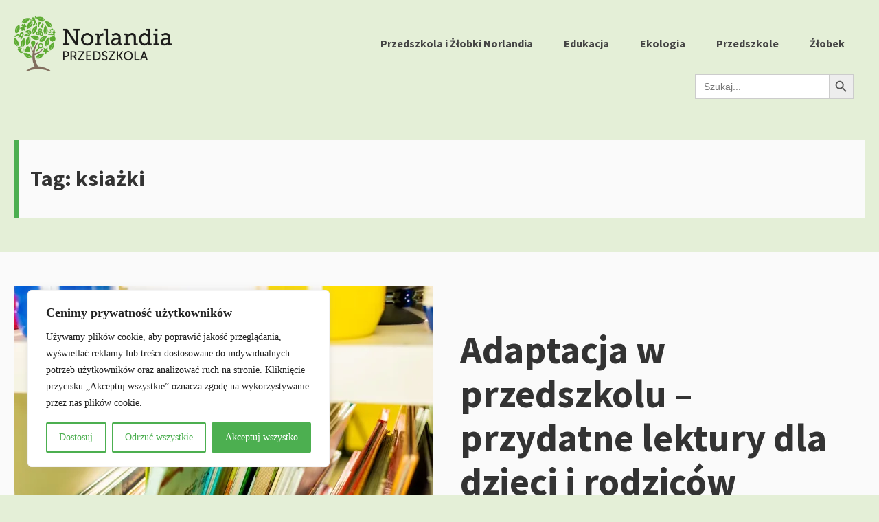

--- FILE ---
content_type: text/css
request_url: https://blog.norlandiaprzedszkola.pl/wp-content/cache/autoptimize/css/autoptimize_single_826397c97b120ec321fe6dcbb282aa10.css
body_size: 616
content:
/*!
Theme Name: Salzburg Blog
Theme URI: https://humblethemes.com/themes/salzburg/
Author: Humble Themes
Author URI: https://humblethemes.com
Description: Salzburg is a minimal and elegant blogging theme. Simple and clean but powerful at the same time. Provides you with fast loading speed, clean code and options that you need to customise your blog.
Version: 1.0.11
Requires PHP: 5.6
Tested up to: 5.5
License: GNU General Public License v2 or later
License URI: http://www.gnu.org/licenses/gpl-2.0.html
Text Domain: salzburg-blog
Tags: blog, holiday, photography, three-columns, left-sidebar, right-sidebar, custom-logo, custom-menu, featured-images, footer-widgets, sticky-post, theme-options, threaded-comments, translation-ready
*/